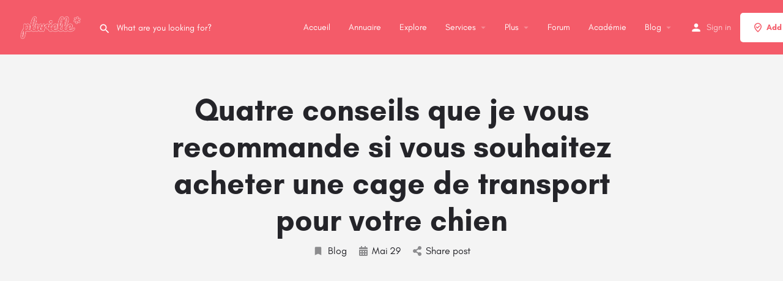

--- FILE ---
content_type: text/html; charset=UTF-8
request_url: https://plurielle.tn/quatre-conseils-que-je-vous-recommande-si-vous-souhaitez-acheter-une-cage-de-transport-pour-votre-chien/
body_size: 15790
content:
<!DOCTYPE html>
<html lang="fr-FR">
<head>
	<meta charset="UTF-8" />
	<meta name="viewport" content="width=device-width, initial-scale=1.0" />
	<link rel="pingback" href="https://plurielle.tn/xmlrpc.php">

	<title>Quatre conseils que je vous recommande si vous souhaitez acheter une cage de transport pour votre chien &#8211; Plurielle : Guide #1 de la femme Moderne, Trouvez &amp; Réservez vos services préférés</title>
<link rel="preload" as="font" href="https://plurielle.tn/wp-content/themes/my-listing/assets/fonts/GlacialIndifference/Regular.otf" crossorigin><link rel="preload" as="font" href="https://plurielle.tn/wp-content/themes/my-listing/assets/fonts/GlacialIndifference/Bold.otf" crossorigin><link rel="preload" as="font" href="https://plurielle.tn/wp-content/themes/my-listing/assets/fonts/GlacialIndifference/Italic.otf" crossorigin><meta name='robots' content='max-image-preview:large' />
<link rel='dns-prefetch' href='//api.tiles.mapbox.com' />
<link rel='dns-prefetch' href='//cdnjs.cloudflare.com' />
<link rel='dns-prefetch' href='//stats.wp.com' />
<link rel='dns-prefetch' href='//fonts.googleapis.com' />
<link rel="alternate" type="application/rss+xml" title="Plurielle : Guide #1 de la femme Moderne, Trouvez &amp; Réservez vos services préférés &raquo; Flux" href="https://plurielle.tn/feed/" />
<link rel="alternate" type="application/rss+xml" title="Plurielle : Guide #1 de la femme Moderne, Trouvez &amp; Réservez vos services préférés &raquo; Flux des commentaires" href="https://plurielle.tn/comments/feed/" />
<link rel="alternate" type="application/rss+xml" title="Plurielle : Guide #1 de la femme Moderne, Trouvez &amp; Réservez vos services préférés &raquo; Quatre conseils que je vous recommande si vous souhaitez acheter une cage de transport pour votre chien Flux des commentaires" href="https://plurielle.tn/quatre-conseils-que-je-vous-recommande-si-vous-souhaitez-acheter-une-cage-de-transport-pour-votre-chien/feed/" />
<link rel='preload stylesheet' as='style' onload="this.onload=null;this.rel='stylesheet'" id='wp-block-library-css' href='https://plurielle.tn/wp-includes/css/dist/block-library/style.min.css?ver=6.5.7' type='text/css' media='all' />
<style id='wp-block-library-inline-css' type='text/css'>
.has-text-align-justify{text-align:justify;}
</style>
<link rel='stylesheet' id='mediaelement-css' href='https://plurielle.tn/wp-includes/js/mediaelement/mediaelementplayer-legacy.min.css?ver=4.2.17' type='text/css' media='all' />
<link rel='stylesheet' id='wp-mediaelement-css' href='https://plurielle.tn/wp-includes/js/mediaelement/wp-mediaelement.min.css?ver=6.5.7' type='text/css' media='all' />
<style id='jetpack-sharing-buttons-style-inline-css' type='text/css'>
.jetpack-sharing-buttons__services-list{display:flex;flex-direction:row;flex-wrap:wrap;gap:0;list-style-type:none;margin:5px;padding:0}.jetpack-sharing-buttons__services-list.has-small-icon-size{font-size:12px}.jetpack-sharing-buttons__services-list.has-normal-icon-size{font-size:16px}.jetpack-sharing-buttons__services-list.has-large-icon-size{font-size:24px}.jetpack-sharing-buttons__services-list.has-huge-icon-size{font-size:36px}@media print{.jetpack-sharing-buttons__services-list{display:none!important}}.editor-styles-wrapper .wp-block-jetpack-sharing-buttons{gap:0;padding-inline-start:0}ul.jetpack-sharing-buttons__services-list.has-background{padding:1.25em 2.375em}
</style>
<style id='classic-theme-styles-inline-css' type='text/css'>
/*! This file is auto-generated */
.wp-block-button__link{color:#fff;background-color:#32373c;border-radius:9999px;box-shadow:none;text-decoration:none;padding:calc(.667em + 2px) calc(1.333em + 2px);font-size:1.125em}.wp-block-file__button{background:#32373c;color:#fff;text-decoration:none}
</style>
<style id='global-styles-inline-css' type='text/css'>
body{--wp--preset--color--black: #000000;--wp--preset--color--cyan-bluish-gray: #abb8c3;--wp--preset--color--white: #ffffff;--wp--preset--color--pale-pink: #f78da7;--wp--preset--color--vivid-red: #cf2e2e;--wp--preset--color--luminous-vivid-orange: #ff6900;--wp--preset--color--luminous-vivid-amber: #fcb900;--wp--preset--color--light-green-cyan: #7bdcb5;--wp--preset--color--vivid-green-cyan: #00d084;--wp--preset--color--pale-cyan-blue: #8ed1fc;--wp--preset--color--vivid-cyan-blue: #0693e3;--wp--preset--color--vivid-purple: #9b51e0;--wp--preset--gradient--vivid-cyan-blue-to-vivid-purple: linear-gradient(135deg,rgba(6,147,227,1) 0%,rgb(155,81,224) 100%);--wp--preset--gradient--light-green-cyan-to-vivid-green-cyan: linear-gradient(135deg,rgb(122,220,180) 0%,rgb(0,208,130) 100%);--wp--preset--gradient--luminous-vivid-amber-to-luminous-vivid-orange: linear-gradient(135deg,rgba(252,185,0,1) 0%,rgba(255,105,0,1) 100%);--wp--preset--gradient--luminous-vivid-orange-to-vivid-red: linear-gradient(135deg,rgba(255,105,0,1) 0%,rgb(207,46,46) 100%);--wp--preset--gradient--very-light-gray-to-cyan-bluish-gray: linear-gradient(135deg,rgb(238,238,238) 0%,rgb(169,184,195) 100%);--wp--preset--gradient--cool-to-warm-spectrum: linear-gradient(135deg,rgb(74,234,220) 0%,rgb(151,120,209) 20%,rgb(207,42,186) 40%,rgb(238,44,130) 60%,rgb(251,105,98) 80%,rgb(254,248,76) 100%);--wp--preset--gradient--blush-light-purple: linear-gradient(135deg,rgb(255,206,236) 0%,rgb(152,150,240) 100%);--wp--preset--gradient--blush-bordeaux: linear-gradient(135deg,rgb(254,205,165) 0%,rgb(254,45,45) 50%,rgb(107,0,62) 100%);--wp--preset--gradient--luminous-dusk: linear-gradient(135deg,rgb(255,203,112) 0%,rgb(199,81,192) 50%,rgb(65,88,208) 100%);--wp--preset--gradient--pale-ocean: linear-gradient(135deg,rgb(255,245,203) 0%,rgb(182,227,212) 50%,rgb(51,167,181) 100%);--wp--preset--gradient--electric-grass: linear-gradient(135deg,rgb(202,248,128) 0%,rgb(113,206,126) 100%);--wp--preset--gradient--midnight: linear-gradient(135deg,rgb(2,3,129) 0%,rgb(40,116,252) 100%);--wp--preset--font-size--small: 13px;--wp--preset--font-size--medium: 20px;--wp--preset--font-size--large: 36px;--wp--preset--font-size--x-large: 42px;--wp--preset--spacing--20: 0.44rem;--wp--preset--spacing--30: 0.67rem;--wp--preset--spacing--40: 1rem;--wp--preset--spacing--50: 1.5rem;--wp--preset--spacing--60: 2.25rem;--wp--preset--spacing--70: 3.38rem;--wp--preset--spacing--80: 5.06rem;--wp--preset--shadow--natural: 6px 6px 9px rgba(0, 0, 0, 0.2);--wp--preset--shadow--deep: 12px 12px 50px rgba(0, 0, 0, 0.4);--wp--preset--shadow--sharp: 6px 6px 0px rgba(0, 0, 0, 0.2);--wp--preset--shadow--outlined: 6px 6px 0px -3px rgba(255, 255, 255, 1), 6px 6px rgba(0, 0, 0, 1);--wp--preset--shadow--crisp: 6px 6px 0px rgba(0, 0, 0, 1);}:where(.is-layout-flex){gap: 0.5em;}:where(.is-layout-grid){gap: 0.5em;}body .is-layout-flex{display: flex;}body .is-layout-flex{flex-wrap: wrap;align-items: center;}body .is-layout-flex > *{margin: 0;}body .is-layout-grid{display: grid;}body .is-layout-grid > *{margin: 0;}:where(.wp-block-columns.is-layout-flex){gap: 2em;}:where(.wp-block-columns.is-layout-grid){gap: 2em;}:where(.wp-block-post-template.is-layout-flex){gap: 1.25em;}:where(.wp-block-post-template.is-layout-grid){gap: 1.25em;}.has-black-color{color: var(--wp--preset--color--black) !important;}.has-cyan-bluish-gray-color{color: var(--wp--preset--color--cyan-bluish-gray) !important;}.has-white-color{color: var(--wp--preset--color--white) !important;}.has-pale-pink-color{color: var(--wp--preset--color--pale-pink) !important;}.has-vivid-red-color{color: var(--wp--preset--color--vivid-red) !important;}.has-luminous-vivid-orange-color{color: var(--wp--preset--color--luminous-vivid-orange) !important;}.has-luminous-vivid-amber-color{color: var(--wp--preset--color--luminous-vivid-amber) !important;}.has-light-green-cyan-color{color: var(--wp--preset--color--light-green-cyan) !important;}.has-vivid-green-cyan-color{color: var(--wp--preset--color--vivid-green-cyan) !important;}.has-pale-cyan-blue-color{color: var(--wp--preset--color--pale-cyan-blue) !important;}.has-vivid-cyan-blue-color{color: var(--wp--preset--color--vivid-cyan-blue) !important;}.has-vivid-purple-color{color: var(--wp--preset--color--vivid-purple) !important;}.has-black-background-color{background-color: var(--wp--preset--color--black) !important;}.has-cyan-bluish-gray-background-color{background-color: var(--wp--preset--color--cyan-bluish-gray) !important;}.has-white-background-color{background-color: var(--wp--preset--color--white) !important;}.has-pale-pink-background-color{background-color: var(--wp--preset--color--pale-pink) !important;}.has-vivid-red-background-color{background-color: var(--wp--preset--color--vivid-red) !important;}.has-luminous-vivid-orange-background-color{background-color: var(--wp--preset--color--luminous-vivid-orange) !important;}.has-luminous-vivid-amber-background-color{background-color: var(--wp--preset--color--luminous-vivid-amber) !important;}.has-light-green-cyan-background-color{background-color: var(--wp--preset--color--light-green-cyan) !important;}.has-vivid-green-cyan-background-color{background-color: var(--wp--preset--color--vivid-green-cyan) !important;}.has-pale-cyan-blue-background-color{background-color: var(--wp--preset--color--pale-cyan-blue) !important;}.has-vivid-cyan-blue-background-color{background-color: var(--wp--preset--color--vivid-cyan-blue) !important;}.has-vivid-purple-background-color{background-color: var(--wp--preset--color--vivid-purple) !important;}.has-black-border-color{border-color: var(--wp--preset--color--black) !important;}.has-cyan-bluish-gray-border-color{border-color: var(--wp--preset--color--cyan-bluish-gray) !important;}.has-white-border-color{border-color: var(--wp--preset--color--white) !important;}.has-pale-pink-border-color{border-color: var(--wp--preset--color--pale-pink) !important;}.has-vivid-red-border-color{border-color: var(--wp--preset--color--vivid-red) !important;}.has-luminous-vivid-orange-border-color{border-color: var(--wp--preset--color--luminous-vivid-orange) !important;}.has-luminous-vivid-amber-border-color{border-color: var(--wp--preset--color--luminous-vivid-amber) !important;}.has-light-green-cyan-border-color{border-color: var(--wp--preset--color--light-green-cyan) !important;}.has-vivid-green-cyan-border-color{border-color: var(--wp--preset--color--vivid-green-cyan) !important;}.has-pale-cyan-blue-border-color{border-color: var(--wp--preset--color--pale-cyan-blue) !important;}.has-vivid-cyan-blue-border-color{border-color: var(--wp--preset--color--vivid-cyan-blue) !important;}.has-vivid-purple-border-color{border-color: var(--wp--preset--color--vivid-purple) !important;}.has-vivid-cyan-blue-to-vivid-purple-gradient-background{background: var(--wp--preset--gradient--vivid-cyan-blue-to-vivid-purple) !important;}.has-light-green-cyan-to-vivid-green-cyan-gradient-background{background: var(--wp--preset--gradient--light-green-cyan-to-vivid-green-cyan) !important;}.has-luminous-vivid-amber-to-luminous-vivid-orange-gradient-background{background: var(--wp--preset--gradient--luminous-vivid-amber-to-luminous-vivid-orange) !important;}.has-luminous-vivid-orange-to-vivid-red-gradient-background{background: var(--wp--preset--gradient--luminous-vivid-orange-to-vivid-red) !important;}.has-very-light-gray-to-cyan-bluish-gray-gradient-background{background: var(--wp--preset--gradient--very-light-gray-to-cyan-bluish-gray) !important;}.has-cool-to-warm-spectrum-gradient-background{background: var(--wp--preset--gradient--cool-to-warm-spectrum) !important;}.has-blush-light-purple-gradient-background{background: var(--wp--preset--gradient--blush-light-purple) !important;}.has-blush-bordeaux-gradient-background{background: var(--wp--preset--gradient--blush-bordeaux) !important;}.has-luminous-dusk-gradient-background{background: var(--wp--preset--gradient--luminous-dusk) !important;}.has-pale-ocean-gradient-background{background: var(--wp--preset--gradient--pale-ocean) !important;}.has-electric-grass-gradient-background{background: var(--wp--preset--gradient--electric-grass) !important;}.has-midnight-gradient-background{background: var(--wp--preset--gradient--midnight) !important;}.has-small-font-size{font-size: var(--wp--preset--font-size--small) !important;}.has-medium-font-size{font-size: var(--wp--preset--font-size--medium) !important;}.has-large-font-size{font-size: var(--wp--preset--font-size--large) !important;}.has-x-large-font-size{font-size: var(--wp--preset--font-size--x-large) !important;}
.wp-block-navigation a:where(:not(.wp-element-button)){color: inherit;}
:where(.wp-block-post-template.is-layout-flex){gap: 1.25em;}:where(.wp-block-post-template.is-layout-grid){gap: 1.25em;}
:where(.wp-block-columns.is-layout-flex){gap: 2em;}:where(.wp-block-columns.is-layout-grid){gap: 2em;}
.wp-block-pullquote{font-size: 1.5em;line-height: 1.6;}
</style>
<link rel='stylesheet' id='contact-form-7-css' href='https://plurielle.tn/wp-content/plugins/contact-form-7/includes/css/styles.css?ver=5.9.3' type='text/css' media='all' />
<link rel='stylesheet' id='elementor-icons-css' href='https://plurielle.tn/wp-content/plugins/elementor/assets/lib/eicons/css/elementor-icons.min.css?ver=5.29.0' type='text/css' media='all' />
<link rel='stylesheet' id='elementor-frontend-css' href='https://plurielle.tn/wp-content/plugins/elementor/assets/css/frontend.min.css?ver=3.20.3' type='text/css' media='all' />
<link rel='stylesheet' id='swiper-css' href='https://plurielle.tn/wp-content/plugins/elementor/assets/lib/swiper/v8/css/swiper.min.css?ver=8.4.5' type='text/css' media='all' />
<link rel='stylesheet' id='elementor-post-3692-css' href='https://plurielle.tn/wp-content/uploads/elementor/css/post-3692.css?ver=1712273612' type='text/css' media='all' />
<link rel='stylesheet' id='font-awesome-5-all-css' href='https://plurielle.tn/wp-content/plugins/elementor/assets/lib/font-awesome/css/all.min.css?ver=3.20.3' type='text/css' media='all' />
<link rel='stylesheet' id='font-awesome-4-shim-css' href='https://plurielle.tn/wp-content/plugins/elementor/assets/lib/font-awesome/css/v4-shims.min.css?ver=3.20.3' type='text/css' media='all' />
<link rel='stylesheet' id='elementor-global-css' href='https://plurielle.tn/wp-content/uploads/elementor/css/global.css?ver=1712273612' type='text/css' media='all' />
<link rel='preload stylesheet' as='style' onload="this.onload=null;this.rel='stylesheet'" id='mapbox-gl-css' href='https://api.tiles.mapbox.com/mapbox-gl-js/v1.9.0/mapbox-gl.css?ver=2.11.4' type='text/css' media='all' />
<link rel='stylesheet' id='mylisting-mapbox-css' href='https://plurielle.tn/wp-content/themes/my-listing/assets/dist/maps/mapbox/mapbox.css?ver=2.11.4' type='text/css' media='all' />
<link rel='stylesheet' id='mylisting-icons-css' href='https://plurielle.tn/wp-content/themes/my-listing/assets/dist/icons.css?ver=2.11.4' type='text/css' media='all' />
<link rel='stylesheet' id='mylisting-material-icons-css' href='https://fonts.googleapis.com/icon?family=Material+Icons&#038;display=swap&#038;ver=6.5.7' type='text/css' media='all' />
<link rel='stylesheet' id='mylisting-select2-css' href='https://plurielle.tn/wp-content/themes/my-listing/assets/vendor/select2/select2.css?ver=4.0.13' type='text/css' media='all' />
<link rel='stylesheet' id='mylisting-vendor-css' href='https://plurielle.tn/wp-content/themes/my-listing/assets/dist/vendor.css?ver=2.11.4' type='text/css' media='all' />
<link rel='stylesheet' id='mylisting-frontend-css' href='https://plurielle.tn/wp-content/themes/my-listing/assets/dist/frontend.css?ver=2.11.4' type='text/css' media='all' />
<link rel='stylesheet' id='ml-max-w-1200-css' href='https://plurielle.tn/wp-content/themes/my-listing/assets/dist/max-width-1200.css?ver=2.11.4' type='text/css' media='(max-width: 1200px)' />
<link rel='stylesheet' id='ml-max-w-992-css' href='https://plurielle.tn/wp-content/themes/my-listing/assets/dist/max-width-992.css?ver=2.11.4' type='text/css' media='(max-width: 992px)' />
<link rel='stylesheet' id='ml-max-w-768-css' href='https://plurielle.tn/wp-content/themes/my-listing/assets/dist/max-width-768.css?ver=2.11.4' type='text/css' media='(max-width: 768px)' />
<link rel='stylesheet' id='ml-max-w-600-css' href='https://plurielle.tn/wp-content/themes/my-listing/assets/dist/max-width-600.css?ver=2.11.4' type='text/css' media='(max-width: 600px)' />
<link rel='stylesheet' id='ml-max-w-480-css' href='https://plurielle.tn/wp-content/themes/my-listing/assets/dist/max-width-480.css?ver=2.11.4' type='text/css' media='(max-width: 480px)' />
<link rel='stylesheet' id='ml-max-w-320-css' href='https://plurielle.tn/wp-content/themes/my-listing/assets/dist/max-width-320.css?ver=2.11.4' type='text/css' media='(max-width: 320px)' />
<link rel='stylesheet' id='ml-min-w-993-css' href='https://plurielle.tn/wp-content/themes/my-listing/assets/dist/min-width-993.css?ver=2.11.4' type='text/css' media='(min-width: 993px)' />
<link rel='stylesheet' id='ml-min-w-1201-css' href='https://plurielle.tn/wp-content/themes/my-listing/assets/dist/min-width-1201.css?ver=2.11.4' type='text/css' media='(min-width: 1201px)' />
<link rel='stylesheet' id='wc-general-style-css' href='https://plurielle.tn/wp-content/themes/my-listing/assets/dist/wc-general-style.css?ver=2.11.4' type='text/css' media='all' />
<link rel='stylesheet' id='theme-styles-default-css' href='https://plurielle.tn/wp-content/themes/my-listing/style.css?ver=6.5.7' type='text/css' media='all' />
<style id='theme-styles-default-inline-css' type='text/css'>
:root{--e-global-typography-primary-font-family: GlacialIndifference;--e-global-typography-secondary-font-family: GlacialIndifference;--e-global-typography-text-font-family: GlacialIndifference;--e-global-typography-accent-font-family: GlacialIndifference;}
</style>
<link rel='stylesheet' id='mylisting-default-fonts-css' href='https://plurielle.tn/wp-content/themes/my-listing/assets/dist/default-fonts.css?ver=2.11.4' type='text/css' media='all' />
<link rel='stylesheet' id='mylisting-dynamic-styles-css' href='https://plurielle.tn/wp-content/uploads/mylisting-dynamic-styles.css?ver=1712273597' type='text/css' media='all' />
<script type="text/javascript" src="https://plurielle.tn/wp-content/plugins/elementor/assets/lib/font-awesome/js/v4-shims.min.js?ver=3.20.3" id="font-awesome-4-shim-js"></script>
<script type="text/javascript" src="https://plurielle.tn/wp-includes/js/jquery/jquery.min.js?ver=3.7.1" id="jquery-core-js"></script>
<script type="text/javascript" src="https://plurielle.tn/wp-includes/js/jquery/jquery-migrate.min.js?ver=3.4.1" id="jquery-migrate-js"></script>
<link rel="https://api.w.org/" href="https://plurielle.tn/wp-json/" /><link rel="alternate" type="application/json" href="https://plurielle.tn/wp-json/wp/v2/posts/6603" /><link rel="EditURI" type="application/rsd+xml" title="RSD" href="https://plurielle.tn/xmlrpc.php?rsd" />
<meta name="generator" content="WordPress 6.5.7" />
<link rel="canonical" href="https://plurielle.tn/quatre-conseils-que-je-vous-recommande-si-vous-souhaitez-acheter-une-cage-de-transport-pour-votre-chien/" />
<link rel='shortlink' href='https://plurielle.tn/?p=6603' />
<link rel="alternate" type="application/json+oembed" href="https://plurielle.tn/wp-json/oembed/1.0/embed?url=https%3A%2F%2Fplurielle.tn%2Fquatre-conseils-que-je-vous-recommande-si-vous-souhaitez-acheter-une-cage-de-transport-pour-votre-chien%2F" />
<link rel="alternate" type="text/xml+oembed" href="https://plurielle.tn/wp-json/oembed/1.0/embed?url=https%3A%2F%2Fplurielle.tn%2Fquatre-conseils-que-je-vous-recommande-si-vous-souhaitez-acheter-une-cage-de-transport-pour-votre-chien%2F&#038;format=xml" />
	<style>img#wpstats{display:none}</style>
		<script type="text/javascript">var MyListing = {"Helpers":{},"Handlers":{},"MapConfig":{"ClusterSize":35,"AccessToken":"pk.eyJ1Ijoic2VpZmV1ciIsImEiOiJjazZpbDdrNW4wMjVxM2xtZTM5bHZ3ZWthIn0.zUYfyJIzFJ_PY8rVY2btSQ","Language":"fr","TypeRestrictions":[""],"CountryRestrictions":[""],"CustomSkins":{}}};</script><script type="text/javascript">var CASE27 = {"ajax_url":"https:\/\/plurielle.tn\/wp-admin\/admin-ajax.php","login_url":"https:\/\/plurielle.tn\/my-account\/","register_url":"https:\/\/plurielle.tn\/my-account\/?register","mylisting_ajax_url":"\/?mylisting-ajax=1","theme_folder":"https:\/\/plurielle.tn\/wp-content\/themes\/my-listing","theme_version":"2.11.4","env":"production","ajax_nonce":"a338c584ea","l10n":{"selectOption":"Select an option","errorLoading":"The results could not be loaded.","removeAllItems":"Remove all items","loadingMore":"Loading more results\u2026","noResults":"No results found","searching":"Searching\u2026","datepicker":{"format":"DD MMMM, YY","timeFormat":"h:mm A","dateTimeFormat":"DD MMMM, YY, h:mm A","timePicker24Hour":false,"firstDay":1,"applyLabel":"Apply","cancelLabel":"Cancel","customRangeLabel":"Custom Range","daysOfWeek":["Su","Mo","Tu","We","Th","Fr","Sa"],"monthNames":["January","February","March","April","May","June","July","August","September","October","November","December"]},"irreversible_action":"This is an irreversible action. Proceed anyway?","delete_listing_confirm":"Are you sure you want to delete this listing?","copied_to_clipboard":"Copied!","nearby_listings_location_required":"Enter a location to find nearby listings.","nearby_listings_retrieving_location":"Retrieving location...","nearby_listings_searching":"Searching for nearby listings...","geolocation_failed":"You must enable location to use this feature.","something_went_wrong":"Something went wrong.","all_in_category":"All in \"%s\"","invalid_file_type":"Invalid file type. Accepted types:","file_limit_exceeded":"You have exceeded the file upload limit (%d).","file_size_limit":"This attachement (%s) exceeds upload size limit (%d)."},"woocommerce":[],"map_provider":"mapbox","google_btn_local":"fr_FR","caption1":"","caption2":"","js_field_html_img":"<div class=\"uploaded-file uploaded-image review-gallery-image job-manager-uploaded-file\">\t<span class=\"uploaded-file-preview\">\t\t\t\t\t<span class=\"job-manager-uploaded-file-preview\">\t\t\t\t<img alt=\"Uploaded file\" src=\"\">\t\t\t<\/span>\t\t\t\t<a href=\"#\" class=\"remove-uploaded-file review-gallery-image-remove job-manager-remove-uploaded-file\"><i class=\"mi delete\"><\/i><\/a>\t<\/span>\t<input type=\"hidden\" class=\"input-text\" name=\"\" value=\"b64:\"><\/div>","js_field_html":"<div class=\"uploaded-file  review-gallery-image job-manager-uploaded-file\">\t<span class=\"uploaded-file-preview\">\t\t\t\t\t<span class=\"job-manager-uploaded-file-name\">\t\t\t\t<i class=\"mi insert_drive_file uploaded-file-icon\"><\/i>\t\t\t\t<code><\/code>\t\t\t<\/span>\t\t\t\t<a href=\"#\" class=\"remove-uploaded-file review-gallery-image-remove job-manager-remove-uploaded-file\"><i class=\"mi delete\"><\/i><\/a>\t<\/span>\t<input type=\"hidden\" class=\"input-text\" name=\"\" value=\"b64:\"><\/div>"};</script><meta name="generator" content="Elementor 3.20.3; features: e_optimized_assets_loading, additional_custom_breakpoints, block_editor_assets_optimize, e_image_loading_optimization; settings: css_print_method-external, google_font-enabled, font_display-auto">
<style type="text/css">.recentcomments a{display:inline !important;padding:0 !important;margin:0 !important;}</style><link rel="icon" href="https://plurielle.tn/wp-content/uploads/2020/02/logo-150x86.png" sizes="32x32" />
<link rel="icon" href="https://plurielle.tn/wp-content/uploads/2020/02/logo.png" sizes="192x192" />
<link rel="apple-touch-icon" href="https://plurielle.tn/wp-content/uploads/2020/02/logo.png" />
<meta name="msapplication-TileImage" content="https://plurielle.tn/wp-content/uploads/2020/02/logo.png" />
<style type="text/css" id="mylisting-typography"></style><script async src="https://pagead2.googlesyndication.com/pagead/js/adsbygoogle.js?client=ca-pub-1214369961715307"
     crossorigin="anonymous"></script></head>
<body class="post-template-default single single-post postid-6603 single-format-standard my-listing elementor-default elementor-kit-3692">

<div id="c27-site-wrapper">
<link rel='stylesheet' id='mylisting-header-css' href='https://plurielle.tn/wp-content/themes/my-listing/assets/dist/header.css?ver=2.11.4' type='text/css' media='all' />

<header class="c27-main-header header header-style-default header-width-full-width header-dark-skin header-scroll-light-skin header-scroll-hide header-fixed header-menu-right">
	<div class="header-skin"></div>
	<div class="header-container">
		<div class="header-top container-fluid">
			<div class="header-left">
			<div class="mobile-menu">
				<a aria-label="Mobile menu icon" href="#main-menu">
					<div class="mobile-menu-lines"><i class="mi menu"></i></div>
				</a>
			</div>
			<div class="logo">
									
					<a aria-label="Site logo" href="https://plurielle.tn/" class="static-logo">
						<img src="https://plurielle.tn/wp-content/uploads/2020/02/logo.png"
							alt="">
					</a>
							</div>
							<link rel='stylesheet' id='mylisting-quick-search-form-css' href='https://plurielle.tn/wp-content/themes/my-listing/assets/dist/quick-search-form.css?ver=2.11.4' type='text/css' media='all' />
<div class="quick-search-instance text-left" id="c27-header-search-form" data-focus="default">
	<form action="https://plurielle.tn/explore/" method="GET">
		<div class="dark-forms header-search  search-shortcode-light">
			<i class="mi search"></i>
			<input type="search" placeholder="What are you looking for?" name="search_keywords" autocomplete="off">
			<div class="instant-results">
				<ul class="instant-results-list ajax-results no-list-style"></ul>
				<button type="submit" class="buttons full-width button-5 search view-all-results all-results">
					<i class="mi search"></i>View all results				</button>
				<button type="submit" class="buttons full-width button-5 search view-all-results no-results">
					<i class="mi search"></i>No results				</button>
				<div class="loader-bg">
					<link rel='stylesheet' id='mylisting-paper-spinner-css' href='https://plurielle.tn/wp-content/themes/my-listing/assets/dist/paper-spinner.css?ver=2.11.4' type='text/css' media='all' />

<div class="paper-spinner center-vh" style="width: 24px; height: 24px;">
	<div class="spinner-container active">
		<div class="spinner-layer layer-1" style="border-color: #777;">
			<div class="circle-clipper left">
				<div class="circle" style="border-width: 2.5px;"></div>
			</div><div class="gap-patch">
				<div class="circle" style="border-width: 2.5px;"></div>
			</div><div class="circle-clipper right">
				<div class="circle" style="border-width: 2.5px;"></div>
			</div>
		</div>
	</div>
</div>				</div>

									<ul class="instant-results-list default-results no-list-style">
        				<li class="ir-cat">Featured</li>

						
					</ul>
							</div>
		</div>
	</form>
</div>
										</div>
			<div class="header-center">
			<div class="i-nav">
				<div class="mobile-nav-head">
					<div class="mnh-close-icon">
						<a aria-label="Close mobile menu" href="#close-main-menu">
							<i class="mi close"></i>
						</a>
					</div>

									</div>

				
					<ul id="menu-main-menu" class="main-menu main-nav no-list-style"><li id="menu-item-63" class="menu-item menu-item-type-post_type menu-item-object-page menu-item-home menu-item-63"><a href="https://plurielle.tn/"><i class="icon-places-home-3"></i> Accueil</a></li>
<li id="menu-item-6973" class="menu-item menu-item-type-custom menu-item-object-custom menu-item-6973"><a href="https://plurielle.tn/pro/">Annuaire</a></li>
<li id="menu-item-64" class="menu-item menu-item-type-post_type menu-item-object-page menu-item-64"><a href="https://plurielle.tn/explore/"><i class="fa fa-compass"></i> Explore</a></li>
<li id="menu-item-3438" class="menu-item menu-item-type-post_type menu-item-object-page menu-item-has-children menu-item-3438"><a href="https://plurielle.tn/explore/"><i class="icon-location-pin-check-2"></i> Services</a>
<div class="submenu-toggle"><i class="material-icons arrow_drop_down"></i></div><ul class="sub-menu i-dropdown no-list-style">
	<li id="menu-item-5049" class="menu-item menu-item-type-taxonomy menu-item-object-job_listing_category menu-item-5049"><a href="https://plurielle.tn/category/adresses/">Adresses</a></li>
	<li id="menu-item-3694" class="menu-item menu-item-type-taxonomy menu-item-object-job_listing_category menu-item-3694"><a href="https://plurielle.tn/category/coiffure/">Coiffure</a></li>
	<li id="menu-item-3693" class="menu-item menu-item-type-taxonomy menu-item-object-job_listing_category menu-item-3693"><a href="https://plurielle.tn/category/salon-de-coiffure/">Salon de coiffure</a></li>
</ul>
</li>
<li id="menu-item-3445" class="menu-item menu-item-type-custom menu-item-object-custom menu-item-has-children menu-item-3445"><a href="#"><i class="icon-box-2"></i> Plus</a>
<div class="submenu-toggle"><i class="material-icons arrow_drop_down"></i></div><ul class="sub-menu i-dropdown no-list-style">
	<li id="menu-item-3446" class="menu-item menu-item-type-post_type menu-item-object-page menu-item-3446"><a href="https://plurielle.tn/add-listing/">Ajouter votre Service</a></li>
</ul>
</li>
<li id="menu-item-15580" class="menu-item menu-item-type-custom menu-item-object-custom menu-item-15580"><a href="https://forum.plurielle.tn/">Forum</a></li>
<li id="menu-item-15527" class="menu-item menu-item-type-custom menu-item-object-custom menu-item-15527"><a href="https://plurielle.tn/fr/">Académie</a></li>
<li id="menu-item-4734" class="menu-item menu-item-type-taxonomy menu-item-object-category current-post-ancestor current-menu-parent current-post-parent menu-item-has-children menu-item-4734"><a href="https://plurielle.tn/post-category/blog/">Blog</a>
<div class="submenu-toggle"><i class="material-icons arrow_drop_down"></i></div><ul class="sub-menu i-dropdown no-list-style">
	<li id="menu-item-4735" class="menu-item menu-item-type-taxonomy menu-item-object-category menu-item-4735"><a href="https://plurielle.tn/post-category/mode/">Mode</a></li>
</ul>
</li>
</ul>
					<div class="mobile-nav-button">
						<div class="header-button">
	<a href="https://plurielle.tn/add-listing/" class="buttons button-1">
		<i class="icon-location-pin-check-2"></i> Add a listing	</a>
</div>					</div>
				</div>
				<div class="i-nav-overlay"></div>
				</div>
			<div class="header-right">
									<div class="user-area signin-area">
						<i class="mi person user-area-icon"></i>
						<a href="https://plurielle.tn/my-account/">
							Sign in						</a>
											</div>
					<div class="mob-sign-in">
						<a aria-label="Mobile sign in button" href="https://plurielle.tn/my-account/"><i class="mi person"></i></a>
					</div>

																				
				<div class="header-button">
	<a href="https://plurielle.tn/add-listing/" class="buttons button-1">
		<i class="icon-location-pin-check-2"></i> Add a listing	</a>
</div>
									<div class="search-trigger" data-toggle="modal" data-target="#quicksearch-mobile-modal">
						<a aria-label="Header mobile search trigger" href="#"><i class="mi search"></i></a>
					</div>
							</div>
		</div>
	</div>
</header>

	<div class="c27-top-content-margin"></div>

<link rel='stylesheet' id='mylisting-single-blog-css' href='https://plurielle.tn/wp-content/themes/my-listing/assets/dist/single-blog.css?ver=2.11.4' type='text/css' media='all' />
<section class="i-section blogpost-section">
	<div class="container">
		<div class="row blog-title">
			<div class="col-md-8 col-md-offset-2">
				<h1 class="case27-primary-text">Quatre conseils que je vous recommande si vous souhaitez acheter une cage de transport pour votre chien</h1>
					<div class="post-cover-buttons">
						<ul class="no-list-style">
															<li>
									<a href="https://plurielle.tn/post-category/blog/">
										<i class="mi bookmark"></i>
										Blog									</a>
								</li>
							
							<li>
								<div>
									<i class="fa fa-calendar"></i>
									<span class="e-month-sp">Mai</span>
									<span class="e-day-sp">29</span>
								</div>
							</li>

							<li class="dropdown">
																	<a href="#" data-toggle="modal" data-target="#social-share-modal">
										<i class="fa fa-share-alt"></i>
										Share post									</a>

															</li>
					</ul>
				</div>
			</div>
		</div>
		
		<div class="row section-body">
			<div class="col-md-8 col-md-offset-2 c27-content-wrapper">
				<p></p>
<p>Lorsque vous voyagez avec nos chiens ou, le cas échéant, que vous les emmenez d&rsquo;un endroit à un autre, <strong>Avoir un transporteur est essentiel</strong>En fait, c&rsquo;est ce qui nous oblige à avoir un moyen de transport. Par conséquent, afin de s&rsquo;assurer que le transport est non seulement sûr, adéquat, mais aussi confortable, nous faisons les recommandations suivantes : <strong>sélectionner le transporteur </strong>corriger.</p>
<p>     <img decoding="async" alt="Ainsi, nous pouvons amener nos chiens dans la voiture de la manière la plus sûre possible, selon la DGT" src="https://plurielle.tn/wp-content/uploads/2022/05/Quatre-conseils-que-je-vous-recommande-si-vous-souhaitez-acheter.jpeg"/></p>
<h2>taille du chien</h2>
<p>Bien sûr, lors du choix d&rsquo;un opérateur, il faut tenir compte <strong>La taille de notre chien.</strong> Pour cette raison, ce sera le moment où nous nous mettrons au travail, nous prendrons des mesures avec un ruban à mesurer pour voir quelle taille de cabine nous devons choisir, et suivrons les instructions du fabricant à titre indicatif.</p>
<p>   <img decoding="async" alt="Metrica 22091 SASTER Ruban 1.5M Bicolore 20 mm, Jaune" src="https://plurielle.tn/wp-content/uploads/2022/05/Quatre-conseils-que-je-vous-recommande-si-vous-souhaitez-acheter.jpg"/></p>
<p class="pivot-ecommerce-desc">Metrica 22091 SASTER Ruban 1.5M Bicolore 20 mm, Jaune</p>
<p>                 <img class="sf-lazy centro_sinmarco" data-sf-srcset="https://i.blogs.es/0f49da/transportin-perros/450_1000.jpeg 450w, https://i.blogs.es/0f49da/transportin-perros/650_1200.jpeg 681w,https://i.blogs.es/0f49da/transportin-perros/1024_2000.jpeg 1024w, https://i.blogs.es/0f49da/transportin-perros/1366_2000.jpeg 1366w," data-sf-src="https://i.blogs.es/0f49da/transportin-perros/450_1000.jpeg" alt="porte-chien"/></p>
<p>   <img decoding="async" alt="Amazon Basics Top Car 2 portes, 23"" src="https://plurielle.tn/wp-content/uploads/2022/05/1653822558_595_Quatre-conseils-que-je-vous-recommande-si-vous-souhaitez-acheter.jpg"/></p>
<p class="pivot-ecommerce-desc">Amazon Basics Top Car 2 portes, 23&Prime;</p>
<h2>déterminer à quoi nous allons l&rsquo;utiliser</h2>
<p>Comme d&rsquo;habitude, nous devons adapter le transporteur à nos besoins et à ce que nous allons servir car, par exemple, comme nous le verrons ci-dessous, nous l&rsquo;utiliserons pour voyager et cela vaut la peine d&rsquo;investir un peu plus et de respecter certaines spécifications .</p>
<p>                 <img class="sf-lazy centro_sinmarco" data-sf-srcset="https://i.blogs.es/1a97a0/transportin-perros-3-/450_1000.jpeg 450w, https://i.blogs.es/1a97a0/transportin-perros-3-/650_1200.jpeg 681w,https://i.blogs.es/1a97a0/transportin-perros-3-/1024_2000.jpeg 1024w, https://i.blogs.es/1a97a0/transportin-perros-3-/1366_2000.jpeg 1366w," data-sf-src="https://i.blogs.es/1a97a0/transportin-perros-3-/450_1000.jpeg" alt="cage pour chien 3"/></p>
<h2>Transporteurs qui voyagent avec nos chiens</h2>
<p>N&rsquo;oubliez pas que tous les modes de transport n&rsquo;ont pas les mêmes règles, alors <strong>Si nous devions voyager en avion </strong>doit prendre en compte <strong>pas n&rsquo;importe quel transporteur</strong>nous aurons besoin <strong>un approuvé </strong>Que l&rsquo;IATA voyage avec nous en cabine (par exemple dans l&rsquo;Iberia, à condition qu&rsquo;il pèse moins de 8 kg avec le transporteur) ou en soute, selon le poids et le type du chien.</p>
<p>S&rsquo;ils voyagent en cabine, puisqu&rsquo;il s&rsquo;agit de petits chiens, il vaut mieux choisir un sac de transport pas trop lourd, qui leur permette de se déplacer à l&rsquo;intérieur et qui soit aussi confortable que possible, donc s&rsquo;il a un rembourrage, tout va bien.  .</p>
<p>   <img decoding="async" alt="morpilot Sac de Transport pour Chien et Chat, Sac de Transport Respirant pour Animaux de Compagnie, Transporteur de Voyage avec Sangles Réglables, Transporteur de Chat avec Matelas Souple + Bol (17,3*12,2*13,4 pouces)" src="https://plurielle.tn/wp-content/uploads/2022/05/1653822558_490_Quatre-conseils-que-je-vous-recommande-si-vous-souhaitez-acheter.jpg"/></p>
<p class="pivot-ecommerce-desc">morpilot Sac de Transport pour Chien et Chat, Sac de Transport Respirant pour Animaux de Compagnie, Transporteur de Voyage avec Sangles Réglables, Transporteur de Chat avec Matelas Souple + Bol (17,3*12,2*13,4 pouces)</p>
<p>                 <img class="sf-lazy centro_sinmarco" data-sf-srcset="https://i.blogs.es/a69e87/transportin-perros-2-/450_1000.jpeg 450w, https://i.blogs.es/a69e87/transportin-perros-2-/650_1200.jpeg 681w,https://i.blogs.es/a69e87/transportin-perros-2-/1024_2000.jpeg 1024w, https://i.blogs.es/a69e87/transportin-perros-2-/1366_2000.jpeg 1366w," data-sf-src="https://i.blogs.es/a69e87/transportin-perros-2-/450_1000.jpeg" alt="cage pour chien 2"/></p>
<p>malgré cela,<strong> ceux qui doivent aller à l&rsquo;entrepôt, </strong>En plus d&rsquo;être agréés, ils doivent également <strong>répondre à certaines exigences </strong>(dans la péninsule ibérique, ils nous ont également fait remarquer) par exemple en matériau durable et sûr avec une couverture qui garantit qu&rsquo;il ne sera ouvert à aucun moment; confortable pour la taille de l&rsquo;animal et permet Il se tient debout, se tourne et se couche dans une posture naturelle; n&rsquo;a pas de détérioration externe ou interne qui pourrait nuire à votre animal de compagnie et est ventilé; en plus d&rsquo;avoir un fond imperméable avec un matériau de rembourrage ou une isolation qui empêche sa base d&rsquo;entrer en contact direct avec le plancher de l&rsquo;avion.</p>
<p>   <img decoding="async" alt="MPS SKUDO 4 Harnais pour chien norme transport aérien IATA 68 x 48 x 51 cm" src="https://plurielle.tn/wp-content/uploads/2022/05/1653822558_411_Quatre-conseils-que-je-vous-recommande-si-vous-souhaitez-acheter.jpg"/></p>
<p class="pivot-ecommerce-desc">MPS SKUDO 4 Harnais pour chien norme transport aérien IATA 68 x 48 x 51 cm</p>
<p><strong>Si nous devions voyager en voiture ou en train, la situation changerait</strong> Alors que les valises rigides seront toujours plus protégées, on peut parier que ces valises pliables sont alors faciles à ranger à la maison.</p>
<p>   <img decoding="async" alt="Amazon Basics Premium Cage pliable et portable pour animaux de compagnie, 36 po, gris" src="https://plurielle.tn/wp-content/uploads/2022/05/1653822558_417_Quatre-conseils-que-je-vous-recommande-si-vous-souhaitez-acheter.jpg"/></p>
<p class="pivot-ecommerce-desc">Amazon Basics Premium Cage pliable et portable pour animaux de compagnie, 36 po, gris</p>
<h2>confort supplémentaire</h2>
<p><strong>Rendre le porte-bébé confortable </strong>Pour nos animaux de compagnie, ce n&rsquo;est pas seulement important pour les longs trajets, mais aussi pour les courts trajets. De plus, nous aurons des chiens qui ne rentrent pas avec eux, nous devons donc les garder aussi confortables que possible.</p>
<p>Pour cette raison, un matelas, ou simplement un support de rembourrage, doit être rappelé.</p>
<p>                 <img class="sf-lazy centro_sinmarco" data-sf-srcset="https://i.blogs.es/b93ebf/descarga---2022-05-29t122150.726/450_1000.jpeg 450w, https://i.blogs.es/b93ebf/descarga---2022-05-29t122150.726/650_1200.jpeg 681w,https://i.blogs.es/b93ebf/descarga---2022-05-29t122150.726/1024_2000.jpeg 1024w, https://i.blogs.es/b93ebf/descarga---2022-05-29t122150.726/1366_2000.jpeg 1366w," data-sf-src="https://i.blogs.es/b93ebf/descarga---2022-05-29t122150.726/450_1000.jpeg" alt="transport"/></p>
<p>   <img decoding="async" alt="Coussin Kerbl Cleo, 48 x 29 cm" src="https://plurielle.tn/wp-content/uploads/2022/05/1653822558_453_Quatre-conseils-que-je-vous-recommande-si-vous-souhaitez-acheter.jpg"/></p>
<p class="pivot-ecommerce-desc">Coussin Kerbl Cleo, 48 x 29 cm</p>
<h2>Autres offres intéressantes</h2>
<blockquote><p><em>Note à</em>Certains des liens de cet article sont affiliés et peuvent être rentables pour Trendencias</p></blockquote>
<p>Photo | Unsplash, iStock et Amazon</p>
			</div>
		</div>
		
		
		<div class="row c27-post-changer">
			<div class="col-xs-4 col-sm-5 text-left">
				<a href="https://plurielle.tn/la-recette-de-poulet-roti-de-jordi-cruz-que-vous-pouvez-faire-a-la-maison-et-qui-a-toujours-lair-delicieuse-meme-si-vous-ne-savez-pas-cuisiner/" rel="prev">Previous Post</a>			</div>
			<div class="col-xs-4 col-sm-2 text-center">
									<a href="https://plurielle.tn/blog/">
						<i class="material-icons mi grid_on"></i>
					</a>
							</div>
			<div class="col-xs-4 col-sm-5 text-right">
				<a href="https://plurielle.tn/six-sacs-ideaux-pour-transporter-tout-ce-dont-nous-avons-besoin-a-la-plage-ou-a-la-piscine/" rel="next">Next Post</a>			</div>
		</div>
	</div>
</section>

	<section class="i-section">
		<div class="container">
			<div class="row section-title">
				<h2 class="case27-primary-text">Comments</h2>
			</div>
		</div>
		
<div class="container">
	<div class="row">
		<div class="col-md-8 col-md-offset-2 comments-list-wrapper" data-current-page="0" data-page-count="0">

												<div class="no-results-wrapper">
						<i class="no-results-icon material-icons mood_bad"></i>
						<li class="no_job_listings_found">No comments yet.</li>
					</div>
							
					</div>

					<div class="col-md-8 col-md-offset-2">
				<div>
					<div class="element">
						<div class="pf-head">
							<div class="title-style-1">
								<i class="mi chat_bubble_outline"></i>
																	<h5>Add a comment</h5>
															</div>
						</div>
						<div class="pf-body">

							<!-- Rating Field -->
							
							<!-- Gallery Field -->
							
							<!-- Author Field -->
							
							<!-- Email Field -->
							
							<!-- Message Field -->
							
							<!-- Cookies Field -->
							
							<!-- Submit Field -->
							
							
							<div class="sidebar-comment-form">
								
								<div class="">
										<div id="respond" class="comment-respond">
		<h3 id="reply-title" class="comment-reply-title">Laisser un commentaire &middot; <span><a rel="nofollow" id="cancel-comment-reply-link" href="/quatre-conseils-que-je-vous-recommande-si-vous-souhaitez-acheter-une-cage-de-transport-pour-votre-chien/#respond" style="display:none;">Annuler la réponse</a></span></h3><form action="https://plurielle.tn/wp-comments-post.php" method="post" id="commentform" class="comment-form" novalidate><p class="comment-notes"><span id="email-notes">Votre adresse e-mail ne sera pas publiée.</span> <span class="required-field-message">Les champs obligatoires sont indiqués avec <span class="required">*</span></span></p>

							<div class="form-group">
								<label>Name</label>
								<input name="author" type="text" value="" required="required" placeholder="Your Name">
							</div>
							
							<div class="form-group">
								<label>Email</label>
								<input name="email" type="email" value="" required="required" placeholder="Your Email">
							</div>
							
							<div class="form-group">
								<label>Your Message</label>
								<textarea rows="5" name="comment" required="required" placeholder="Enter message..."></textarea>
							</div>
							
							<div class="comment-form-cookies-consent md-checkbox">
								<input id="wp-comment-cookies-consent" name="wp-comment-cookies-consent" type="checkbox" value="yes" >
                                <label for="wp-comment-cookies-consent">Save my name, email, and website in this browser for the next time I comment.</label>
                            </div>
							
							<button name="submit" type="submit" class="buttons button-2 full-width">
																	Submit comment															</button>
							
<p class="form-submit"><input name="submit" type="submit" id="submit" class="hide" value="Laisser un commentaire" /> <input type='hidden' name='comment_post_ID' value='6603' id='comment_post_ID' />
<input type='hidden' name='comment_parent' id='comment_parent' value='0' />
</p></form>	</div><!-- #respond -->
									</div>
							</div>
						</div>
					</div>
				</div>
			</div>
		
	</div>
</div>
	</section>


</div><link rel='stylesheet' id='mylisting-footer-css' href='https://plurielle.tn/wp-content/themes/my-listing/assets/dist/footer.css?ver=2.11.4' type='text/css' media='all' />

<footer class="footer footer-mini">
	<div class="container">
		
		<div class="row">
			<div class="col-md-12">
				<div class="footer-bottom">
					<div class="row">
													<div class="col-md-12 col-sm-12 col-xs-12 social-links">
								<ul id="menu-footer-social-links" class="main-menu social-nav no-list-style"><li id="menu-item-18" class="menu-item menu-item-type-custom menu-item-object-custom menu-item-18"><a href="#"><i class="fa fa-facebook-f"></i></a></li>
<li id="menu-item-3646" class="menu-item menu-item-type-custom menu-item-object-custom menu-item-3646"><a href="#"><i class="fa fa-youtube-play"></i></a></li>
<li id="menu-item-20" class="menu-item menu-item-type-custom menu-item-object-custom menu-item-20"><a href="#"><i class="fa fa-twitter"></i></a></li>
<li id="menu-item-4684" class="menu-item menu-item-type-custom menu-item-object-custom menu-item-4684"><a href="https://serp.tn">Serp.tn</a></li>
</ul>							</div>
												<div class="col-md-12 col-sm-12 col-xs-12 copyright">
							<p>© Made by DI Worldwide</p>
						</div>
					</div>
				</div>
			</div>
		</div>
	</div>
</footer>
<!-- Quick view modal -->
<link rel='stylesheet' id='mylisting-quick-view-modal-css' href='https://plurielle.tn/wp-content/themes/my-listing/assets/dist/quick-view-modal.css?ver=2.11.4' type='text/css' media='all' />
<div id="quick-view" class="modal modal-27 quick-view-modal c27-quick-view-modal" role="dialog">
	<div class="container">
		<div class="modal-dialog">
			<div class="modal-content"></div>
		</div>
	</div>
	<div class="loader-bg">
		
<div class="paper-spinner center-vh" style="width: 28px; height: 28px;">
	<div class="spinner-container active">
		<div class="spinner-layer layer-1" style="border-color: #ddd;">
			<div class="circle-clipper left">
				<div class="circle" style="border-width: 3px;"></div>
			</div><div class="gap-patch">
				<div class="circle" style="border-width: 3px;"></div>
			</div><div class="circle-clipper right">
				<div class="circle" style="border-width: 3px;"></div>
			</div>
		</div>
	</div>
</div>	</div>
</div><div id="comparison-view" class="modal modal-27" role="dialog">
	<div class="modal-dialog">
		<div class="modal-content"></div>
	</div>
	<div class="loader-bg">
		
<div class="paper-spinner center-vh" style="width: 28px; height: 28px;">
	<div class="spinner-container active">
		<div class="spinner-layer layer-1" style="border-color: #ddd;">
			<div class="circle-clipper left">
				<div class="circle" style="border-width: 3px;"></div>
			</div><div class="gap-patch">
				<div class="circle" style="border-width: 3px;"></div>
			</div><div class="circle-clipper right">
				<div class="circle" style="border-width: 3px;"></div>
			</div>
		</div>
	</div>
</div>	</div>
</div><!-- Root element of PhotoSwipe. Must have class pswp. -->
<div class="pswp" tabindex="-1" role="dialog" aria-hidden="true">
<!-- Background of PhotoSwipe.
It's a separate element as animating opacity is faster than rgba(). -->
<div class="pswp__bg"></div>
<!-- Slides wrapper with overflow:hidden. -->
<div class="pswp__scroll-wrap">
    <!-- Container that holds slides.
        PhotoSwipe keeps only 3 of them in the DOM to save memory.
        Don't modify these 3 pswp__item elements, data is added later on. -->
        <div class="pswp__container">
            <div class="pswp__item"></div>
            <div class="pswp__item"></div>
            <div class="pswp__item"></div>
        </div>
        <!-- Default (PhotoSwipeUI_Default) interface on top of sliding area. Can be changed. -->
        <div class="pswp__ui pswp__ui--hidden">
            <div class="pswp__top-bar">
                <!--  Controls are self-explanatory. Order can be changed. -->
                <div class="pswp__counter"></div>
                <button class="pswp__button pswp__button--close" title="Close (Esc)"></button>
                <button class="pswp__button pswp__button--share" title="Share"></button>
                <button class="pswp__button pswp__button--fs" title="Toggle fullscreen"></button>
                <button class="pswp__button pswp__button--zoom" title="Zoom in/out"></button>
                <!-- Preloader demo http://codepen.io/dimsemenov/pen/yyBWoR -->
                <!-- element will get class pswp__preloader--active when preloader is running -->
                <div class="pswp__preloader">
                    <div class="pswp__preloader__icn">
                        <div class="pswp__preloader__cut">
                            <div class="pswp__preloader__donut"></div>
                        </div>
                    </div>
                </div>
            </div>
            <div class="pswp__share-modal pswp__share-modal--hidden pswp__single-tap">
                <div class="pswp__share-tooltip"></div>
            </div>
            <button class="pswp__button pswp__button--arrow--left" title="Previous (arrow left)">
            </button>
            <button class="pswp__button pswp__button--arrow--right" title="Next (arrow right)">
            </button>
            <div class="pswp__caption">
                <div class="pswp__caption__center"></div>
            </div>
        </div>
    </div>
</div><script async defer id="mylisting-dialog-template" type="text/template">
	<div class="mylisting-dialog-wrapper">
		<div class="mylisting-dialog">
			<div class="mylisting-dialog--message"></div><!--
			 --><div class="mylisting-dialog--actions">
				<div class="mylisting-dialog--dismiss mylisting-dialog--action">Dismiss</div>
				<div class="mylisting-dialog--loading mylisting-dialog--action hide">
					
<div class="paper-spinner " style="width: 24px; height: 24px;">
	<div class="spinner-container active">
		<div class="spinner-layer layer-1" style="border-color: #777;">
			<div class="circle-clipper left">
				<div class="circle" style="border-width: 2.5px;"></div>
			</div><div class="gap-patch">
				<div class="circle" style="border-width: 2.5px;"></div>
			</div><div class="circle-clipper right">
				<div class="circle" style="border-width: 2.5px;"></div>
			</div>
		</div>
	</div>
</div>				</div>
			</div>
		</div>
	</div>
</script>    	        <a href="#" class="back-to-top">
            <i class="mi keyboard_arrow_up"></i>
        </a>
    <style type="text/css">.c27-main-header .logo img { height: 38px; }@media screen and (max-width: 1200px) { .c27-main-header .logo img { height: 50px; } }@media screen and (max-width: 480px) { .c27-main-header .logo img { height: 40px; } }.c27-main-header:not(.header-scroll) .header-skin { background: #f45b69 }.c27-main-header:not(.header-scroll) .header-skin { border-bottom: 1px solid #f45b69 } .c27-main-header.header-scroll .header-skin{ background: #ffffff !important; }.c27-main-header.header-scroll .header-skin { border-bottom: 1px solid #f45b69 !important; } footer.footer{ background: #fff }</style>					<div id="quicksearch-mobile-modal" class="modal modal-27">
						<div class="modal-dialog modal-md">
							<div class="modal-content">
								<button type="button" class="close" data-dismiss="modal" aria-label="Close">
									<span aria-hidden="true">&times;</span>
								</button>
								<div class="quick-search-instance text-left" id="quicksearch-mobile" data-focus="always">
	<form action="https://plurielle.tn/explore/" method="GET">
		<div class="dark-forms header-search  search-shortcode-light">
			<i class="mi search"></i>
			<input type="search" placeholder="What are you looking for?" name="search_keywords" autocomplete="off">
			<div class="instant-results">
				<ul class="instant-results-list ajax-results no-list-style"></ul>
				<button type="submit" class="buttons full-width button-5 search view-all-results all-results">
					<i class="mi search"></i>View all results				</button>
				<button type="submit" class="buttons full-width button-5 search view-all-results no-results">
					<i class="mi search"></i>No results				</button>
				<div class="loader-bg">
					
<div class="paper-spinner center-vh" style="width: 24px; height: 24px;">
	<div class="spinner-container active">
		<div class="spinner-layer layer-1" style="border-color: #777;">
			<div class="circle-clipper left">
				<div class="circle" style="border-width: 2.5px;"></div>
			</div><div class="gap-patch">
				<div class="circle" style="border-width: 2.5px;"></div>
			</div><div class="circle-clipper right">
				<div class="circle" style="border-width: 2.5px;"></div>
			</div>
		</div>
	</div>
</div>				</div>

									<ul class="instant-results-list default-results no-list-style">
        				<li class="ir-cat">Featured</li>

						
					</ul>
							</div>
		</div>
	</form>
</div>							</div>
						</div>
					</div>
				<link rel='stylesheet' id='mylisting-share-modal-css' href='https://plurielle.tn/wp-content/themes/my-listing/assets/dist/share-modal.css?ver=2.11.4' type='text/css' media='all' />
								<div id="social-share-modal" class="social-share-modal modal modal-27">
									<ul class="share-options no-list-style">
																				<li><a href="http://www.facebook.com/share.php?u=https%3A%2F%2Fplurielle.tn%2Fquatre-conseils-que-je-vous-recommande-si-vous-souhaitez-acheter-une-cage-de-transport-pour-votre-chien%2F&#038;title=Quatre+conseils+que+je+vous+recommande+si+vous+souhaitez+acheter+une+cage+de+transport+pour+votre+chien&#038;description=++Lorsque+vous+voyagez+avec+nos+chiens+ou%2C+le+cas+%C3%A9ch%C3%A9ant%2C+que+vous+les+emmenez+d%27un+endroit+%C3%A0+un+autre%2C+Avoir+un+transporteur+est+essentielEn+fait%2C+c%27est+ce+qui+nous+oblige+%C3%A0+avoir+un+moyen+de+transport.+Par+cons%C3%A9quent%2C+afin+de+s%27assurer+que+le+transport+est+non+seulement+s%C3%BBr%2C+ad%C3%A9quat%2C+mais+aussi+confortable%2C+nous+faisons+les+recommandations+suivantes%C2%A0%3A+s%C3%A9lectionner+le+transporteur+corriger.++++++++++++++++++++++++taille+du+chienBien+s%C3%BBr%2C+lors+du+choix+d%27un+op%C3%A9rateur%2C+il+faut+tenir+compte+La+taille+de+notre+chien.+Pour+cette+raison%2C+ce+sera+le+moment+o%C3%B9+nous+nous+mettrons+au+travail%2C+nous+prendrons+des+mesures+avec+un+ruban+%C3%A0+mesurer+pour+voir+quelle+taille+de+cabine+nous+devons+choisir%2C+et+suivrons+les+instructions+du+fabricant+%C3%A0+titre+indicatif.++++++++++++Metrica+22091+SASTER+Ruban+1.5M+Bicolore+20+mm%2C+Jaune++++++++++++++++++++++++++++++++++++++++++++++++++++++++++++Amazon+Basics+Top+Car+2+portes%2C+23%22++++++d%C3%A9terminer+%C3%A0+quoi+nous+allons+l%27utiliserComme+d%27habitude%2C+nous+devons+adapter+le+transporteur+%C3%A0+nos+besoins+et+%C3%A0+ce+que+nous+allons+servir+car%2C+par+exemple%2C+comme+nous+le+verrons+ci-dessous%2C+nous+l%27utiliserons+pour+voyager+et+cela+vaut+la+peine+d%27investir+un+peu+plus+et+de+respecter+certaines+sp%C3%A9cifications+.+++++++++++++++++++++++++++++++++++++++++++Transporteurs+qui+voyagent+avec+nos+chiensN%27oubliez+pas+que+tous+les+modes+de+transport+n%27ont+pas+les+m%C3%AAmes+r%C3%A8gles%2C+alors+Si+nous+devions+voyager+en+avion+doit+prendre+en+compte+pas+n%27importe+quel+transporteurnous+aurons+besoin+un+approuv%C3%A9+Que+l%27IATA+voyage+avec+nous+en+cabine+%28par+exemple+dans+l%27Iberia%2C+%C3%A0+condition+qu%27il+p%C3%A8se+moins+de+8+kg+avec+le+transporteur%29+ou+en+soute%2C+selon+le+poids+et+le+type+du+chien.S%27ils+voyagent+en+cabine%2C+puisqu%27il+s%27agit+de+petits+chiens%2C+il+vaut+mieux+choisir+un+sac+de+transport+pas+trop+lourd%2C+qui+leur+permette+de+se+d%C3%A9placer+%C3%A0+l%27int%C3%A9rieur+et+qui+soit+aussi+confortable+que+possible%2C+donc+s%27il+a+un+rembourrage%2C+tout+va+bien.++.+++++++++++morpilot+Sac+de+Transport+pour+Chien+et+Chat%2C+Sac+de+Transport+Respirant+pour+Animaux+de+Compagnie%2C+Transporteur+de+Voyage+avec+Sangles+R%C3%A9glables%2C+Transporteur+de+Chat+avec+Matelas+Souple+%2B+Bol+%2817%2C3%2A12%2C2%2A13%2C4+pouces%29+++++++++++++++++++++++++++++++++++++++++++++++++malgr%C3%A9+cela%2C+ceux+qui+doivent+aller+%C3%A0+l%27entrep%C3%B4t%2C+En+plus+d%27%C3%AAtre+agr%C3%A9%C3%A9s%2C+ils+doivent+%C3%A9galement+r%C3%A9pondre+%C3%A0+certaines+exigences+%28dans+la+p%C3%A9ninsule+ib%C3%A9rique%2C+ils+nous+ont+%C3%A9galement+fait+remarquer%29+par+exemple+en+mat%C3%A9riau+durable+et+s%C3%BBr+avec+une+couverture+qui+garantit+qu%27il+ne+sera+ouvert+%C3%A0+aucun+moment%3B+confortable+pour+la+taille+de+l%27animal+et+permet+Il+se+tient+debout%2C+se+tourne+et+se+couche+dans+une+posture+naturelle%3B+n%27a+pas+de+d%C3%A9t%C3%A9rioration+externe+ou+interne+qui+pourrait+nuire+%C3%A0+votre+animal+de+compagnie+et+est+ventil%C3%A9%3B+en+plus+d%27avoir+un+fond+imperm%C3%A9able+avec+un+mat%C3%A9riau+de+rembourrage+ou+une+isolation+qui+emp%C3%AAche+sa+base+d%27entrer+en+contact+direct+avec+le+plancher+de+l%27avion.+++++++++++MPS+SKUDO+4+Harnais+pour+chien+norme+transport+a%C3%A9rien+IATA+68+x+48+x+51+cm++++++Si+nous+devions+voyager+en+voiture+ou+en+train%2C+la+situation+changerait+Alors+que+les+valises+rigides+seront+toujours+plus+prot%C3%A9g%C3%A9es%2C+on+peut+parier+que+ces+valises+pliables+sont+alors+faciles+%C3%A0+ranger+%C3%A0+la+maison.+++++++++++Amazon+Basics+Premium+Cage+pliable+et+portable+pour+animaux+de+compagnie%2C+36+po%2C+gris++++++confort+suppl%C3%A9mentaireRendre+le+porte-b%C3%A9b%C3%A9+confortable+Pour+nos+animaux+de+compagnie%2C+ce+n%27est+pas+seulement+important+pour+les+longs+trajets%2C+mais+aussi+pour+les+courts+trajets.+De+plus%2C+nous+aurons+des+chiens+qui+ne+rentrent+pas+avec+eux%2C+nous+devons+donc+les+garder+aussi+confortables+que+possible.Pour+cette+raison%2C+un+matelas%2C+ou+simplement+un+support+de+rembourrage%2C+doit+%C3%AAtre+rappel%C3%A9.++++++++++++++++++++++++++++++++++++++++++++++++++++++Coussin+Kerbl+Cleo%2C+48+x+29+cm++++++Autres+offres+int%C3%A9ressantesNote+%C3%A0Certains+des+liens+de+cet+article+sont+affili%C3%A9s+et+peuvent+%C3%AAtre+rentables+pour+TrendenciasPhoto+%7C+Unsplash%2C+iStock+et+Amazon++++" class="cts-open-popup">
			<span style="background-color: #3b5998;">
									<i class="fa fa-facebook">
					</i>
							</span>
			Facebook		</a></li>
																			<li><a href="http://x.com/share?text=Quatre+conseils+que+je+vous+recommande+si+vous+souhaitez+acheter+une+cage+de+transport+pour+votre+chien&#038;url=https%3A%2F%2Fplurielle.tn%2Fquatre-conseils-que-je-vous-recommande-si-vous-souhaitez-acheter-une-cage-de-transport-pour-votre-chien%2F" class="cts-open-popup">
			<span style="background-color: #000;">
									<svg viewBox="0 0 512 512" xmlns="http://www.w3.org/2000/svg"><path d="M389.2 48h70.6L305.6 224.2 487 464H345L233.7 318.6 106.5 464H35.8L200.7 275.5 26.8 48H172.4L272.9 180.9 389.2 48zM364.4 421.8h39.1L151.1 88h-42L364.4 421.8z"/></svg>							</span>
			X		</a></li>
																			<li><a href="https://api.whatsapp.com/send?text=Quatre+conseils+que+je+vous+recommande+si+vous+souhaitez+acheter+une+cage+de+transport+pour+votre+chien+https%3A%2F%2Fplurielle.tn%2Fquatre-conseils-que-je-vous-recommande-si-vous-souhaitez-acheter-une-cage-de-transport-pour-votre-chien%2F" class="cts-open-popup">
			<span style="background-color: #128c7e;">
									<i class="fa fa-whatsapp">
					</i>
							</span>
			WhatsApp		</a></li>
																			<li><a href="https://telegram.me/share/url?url=https://plurielle.tn/quatre-conseils-que-je-vous-recommande-si-vous-souhaitez-acheter-une-cage-de-transport-pour-votre-chien/&#038;text=Quatre%20conseils%20que%20je%20vous%20recommande%20si%20vous%20souhaitez%20acheter%20une%20cage%20de%20transport%20pour%20votre%20chien" class="cts-open-popup">
			<span style="background-color: #0088cc;">
									<i class="fa fa-telegram">
					</i>
							</span>
			Telegram		</a></li>
																			<li><a href="http://www.linkedin.com/shareArticle?mini=true&#038;url=https%3A%2F%2Fplurielle.tn%2Fquatre-conseils-que-je-vous-recommande-si-vous-souhaitez-acheter-une-cage-de-transport-pour-votre-chien%2F&#038;title=Quatre+conseils+que+je+vous+recommande+si+vous+souhaitez+acheter+une+cage+de+transport+pour+votre+chien" class="cts-open-popup">
			<span style="background-color: #0077B5;">
									<i class="fa fa-linkedin">
					</i>
							</span>
			LinkedIn		</a></li>
																			<li><a href="http://www.tumblr.com/share?v=3&#038;u=https%3A%2F%2Fplurielle.tn%2Fquatre-conseils-que-je-vous-recommande-si-vous-souhaitez-acheter-une-cage-de-transport-pour-votre-chien%2F&#038;t=Quatre+conseils+que+je+vous+recommande+si+vous+souhaitez+acheter+une+cage+de+transport+pour+votre+chien" class="cts-open-popup">
			<span style="background-color: #35465c;">
									<i class="fa fa-tumblr">
					</i>
							</span>
			Tumblr		</a></li>
																			<li><a href="https://www.reddit.com/submit?url=https%3A%2F%2Fplurielle.tn%2Fquatre-conseils-que-je-vous-recommande-si-vous-souhaitez-acheter-une-cage-de-transport-pour-votre-chien%2F&#038;title=Quatre+conseils+que+je+vous+recommande+si+vous+souhaitez+acheter+une+cage+de+transport+pour+votre+chien" class="cts-open-popup">
			<span style="background-color: #35465c;">
									<i class="fab fa-reddit">
					</i>
							</span>
			Reddit		</a></li>
																			<li><a href="http://vk.com/share.php?url=https%3A%2F%2Fplurielle.tn%2Fquatre-conseils-que-je-vous-recommande-si-vous-souhaitez-acheter-une-cage-de-transport-pour-votre-chien%2F&#038;title=Quatre+conseils+que+je+vous+recommande+si+vous+souhaitez+acheter+une+cage+de+transport+pour+votre+chien" class="cts-open-popup">
			<span style="background-color: #5082b9;">
									<i class="fa fa-vk">
					</i>
							</span>
			VKontakte		</a></li>
																			<li><a href="mailto:?subject=%5BPlurielle%20%3A%20Guide%20%231%20de%20la%20femme%20Moderne%2C%20Trouvez%20%26amp%3B%20R%C3%A9servez%20vos%20services%20pr%C3%A9f%C3%A9r%C3%A9s%5D%20Quatre%20conseils%20que%20je%20vous%20recommande%20si%20vous%20souhaitez%20acheter%20une%20cage%20de%20transport%20pour%20votre%20chien&#038;body=https%3A%2F%2Fplurielle.tn%2Fquatre-conseils-que-je-vous-recommande-si-vous-souhaitez-acheter-une-cage-de-transport-pour-votre-chien%2F" class="">
			<span style="background-color: #e74c3c;">
									<i class="fa fa-envelope-o">
					</i>
							</span>
			Mail		</a></li>
																			<li><a class="c27-copy-link" href="https://plurielle.tn/quatre-conseils-que-je-vous-recommande-si-vous-souhaitez-acheter-une-cage-de-transport-pour-votre-chien/" title="Copy link"><span style="background-color:#95a5a6;"><i class="fa fa-clone"></i></span><div>Copy link</div></a></li>
																			<li><a class="c27-native-share" href="#" data-title="Quatre conseils que je vous recommande si vous souhaitez acheter une cage de transport pour votre chien" data-link="https://plurielle.tn/quatre-conseils-que-je-vous-recommande-si-vous-souhaitez-acheter-une-cage-de-transport-pour-votre-chien/"><span style="background-color:#95a5a6;"><i class="fa fa-share-square"></i></span>Share via...</a></li>
																	</ul>
							</div>
							<script id="case27-basic-marker-template" type="text/template">
	<a aria-label="Location block map marker" href="#" class="marker-icon">
		<div class="marker-img" style="background-image: url({{marker-bg}});"></div>
	</a>
</script>
<script id="case27-traditional-marker-template" type="text/template">
	<div class="cts-marker-pin">
		<img alt="Map marker pin" src="https://plurielle.tn/wp-content/themes/my-listing/assets/images/pin.png">
	</div>
</script>
<script id="case27-user-location-marker-template" type="text/template">
	<div class="cts-geoloc-marker"></div>
</script>
<script id="case27-marker-template" type="text/template">
	<a aria-label="Explore page map marker" href="#" class="marker-icon {{listing-id}}">
		{{icon}}
		<div class="marker-img" style="background-image: url({{marker-bg}});"></div>
	</a>
</script><script type="text/javascript" src="https://plurielle.tn/wp-content/plugins/contact-form-7/includes/swv/js/index.js?ver=5.9.3" id="swv-js"></script>
<script type="text/javascript" id="contact-form-7-js-extra">
/* <![CDATA[ */
var wpcf7 = {"api":{"root":"https:\/\/plurielle.tn\/wp-json\/","namespace":"contact-form-7\/v1"}};
/* ]]> */
</script>
<script type="text/javascript" src="https://plurielle.tn/wp-content/plugins/contact-form-7/includes/js/index.js?ver=5.9.3" id="contact-form-7-js"></script>
<script type="text/javascript" src="https://api.tiles.mapbox.com/mapbox-gl-js/v1.9.0/mapbox-gl.js?ver=2.11.4" id="mapbox-gl-js"></script>
<script type="text/javascript" src="https://plurielle.tn/wp-content/themes/my-listing/assets/dist/maps/mapbox/mapbox.js?ver=2.11.4" id="mylisting-mapbox-js"></script>
<script type="text/javascript" src="https://plurielle.tn/wp-includes/js/dist/vendor/moment.min.js?ver=2.29.4" id="moment-js"></script>
<script type="text/javascript" id="moment-js-after">
/* <![CDATA[ */
moment.updateLocale( 'fr_FR', {"months":["janvier","f\u00e9vrier","mars","avril","mai","juin","juillet","ao\u00fbt","septembre","octobre","novembre","d\u00e9cembre"],"monthsShort":["Jan","F\u00e9v","Mar","Avr","Mai","Juin","Juil","Ao\u00fbt","Sep","Oct","Nov","D\u00e9c"],"weekdays":["dimanche","lundi","mardi","mercredi","jeudi","vendredi","samedi"],"weekdaysShort":["dim","lun","mar","mer","jeu","ven","sam"],"week":{"dow":1},"longDateFormat":{"LT":"G \\h i \\m\\i\\n","LTS":null,"L":null,"LL":"j F Y","LLL":"d F Y G\\hi","LLLL":null}} );
/* ]]> */
</script>
<script type="text/javascript" src="https://cdnjs.cloudflare.com/ajax/libs/moment.js/2.27.0/locale/fr.min.js?ver=1.0" id="moment-locale-fr-js"></script>
<script type="text/javascript" id="moment-locale-fr-js-after">
/* <![CDATA[ */
window.MyListing_Moment_Locale = 'fr';
/* ]]> */
</script>
<script type="text/javascript" src="https://plurielle.tn/wp-content/themes/my-listing/assets/vendor/select2/select2.js?ver=4.0.13" id="mylisting-select2-js"></script>
<script type="text/javascript" src="https://plurielle.tn/wp-content/themes/my-listing/assets/vendor/vuejs/vue.min.js?ver=2.6.11" id="vuejs-js"></script>
<script type="text/javascript" src="https://plurielle.tn/wp-includes/js/jquery/ui/core.min.js?ver=1.13.2" id="jquery-ui-core-js"></script>
<script type="text/javascript" src="https://plurielle.tn/wp-includes/js/jquery/ui/mouse.min.js?ver=1.13.2" id="jquery-ui-mouse-js"></script>
<script type="text/javascript" src="https://plurielle.tn/wp-includes/js/jquery/ui/slider.min.js?ver=1.13.2" id="jquery-ui-slider-js"></script>
<script type="text/javascript" src="https://plurielle.tn/wp-content/themes/my-listing/assets/dist/vendor.js?ver=2.11.4" id="mylisting-vendor-js"></script>
<script type="text/javascript" src="https://plurielle.tn/wp-content/themes/my-listing/assets/dist/frontend.js?ver=2.11.4" id="c27-main-js"></script>
<script async defer type="text/javascript" src="https://plurielle.tn/wp-includes/js/comment-reply.min.js?ver=6.5.7" id="comment-reply-js" async="async" data-wp-strategy="async"></script>
<script type="text/javascript" src="https://stats.wp.com/e-202603.js" id="jetpack-stats-js" data-wp-strategy="defer"></script>
<script type="text/javascript" id="jetpack-stats-js-after">
/* <![CDATA[ */
_stq = window._stq || [];
_stq.push([ "view", JSON.parse("{\"v\":\"ext\",\"blog\":\"172797756\",\"post\":\"6603\",\"tz\":\"1\",\"srv\":\"plurielle.tn\",\"j\":\"1:13.3.2\"}") ]);
_stq.push([ "clickTrackerInit", "172797756", "6603" ]);
/* ]]> */
</script>
<script async defer type="text/javascript" src="https://plurielle.tn/wp-content/themes/my-listing/assets/dist/header.js?ver=2.11.4" id="mylisting-header-js"></script>
<script async defer type="text/javascript" src="https://plurielle.tn/wp-content/themes/my-listing/assets/dist/quick-search-form.js?ver=2.11.4" id="mylisting-quick-search-form-js"></script>
<script async defer type="text/javascript" src="https://plurielle.tn/wp-content/themes/my-listing/assets/dist/share-modal.js?ver=2.11.4" id="mylisting-share-modal-js"></script>
<script async defer type="text/javascript" src="https://plurielle.tn/wp-content/themes/my-listing/assets/dist/back-to-top.js?ver=2.11.4" id="mylisting-back-to-top-js"></script>
</body>
</html>

--- FILE ---
content_type: text/html; charset=utf-8
request_url: https://www.google.com/recaptcha/api2/aframe
body_size: 268
content:
<!DOCTYPE HTML><html><head><meta http-equiv="content-type" content="text/html; charset=UTF-8"></head><body><script nonce="4waVxmYbEQHy6HhTPXbbyQ">/** Anti-fraud and anti-abuse applications only. See google.com/recaptcha */ try{var clients={'sodar':'https://pagead2.googlesyndication.com/pagead/sodar?'};window.addEventListener("message",function(a){try{if(a.source===window.parent){var b=JSON.parse(a.data);var c=clients[b['id']];if(c){var d=document.createElement('img');d.src=c+b['params']+'&rc='+(localStorage.getItem("rc::a")?sessionStorage.getItem("rc::b"):"");window.document.body.appendChild(d);sessionStorage.setItem("rc::e",parseInt(sessionStorage.getItem("rc::e")||0)+1);localStorage.setItem("rc::h",'1768384296338');}}}catch(b){}});window.parent.postMessage("_grecaptcha_ready", "*");}catch(b){}</script></body></html>